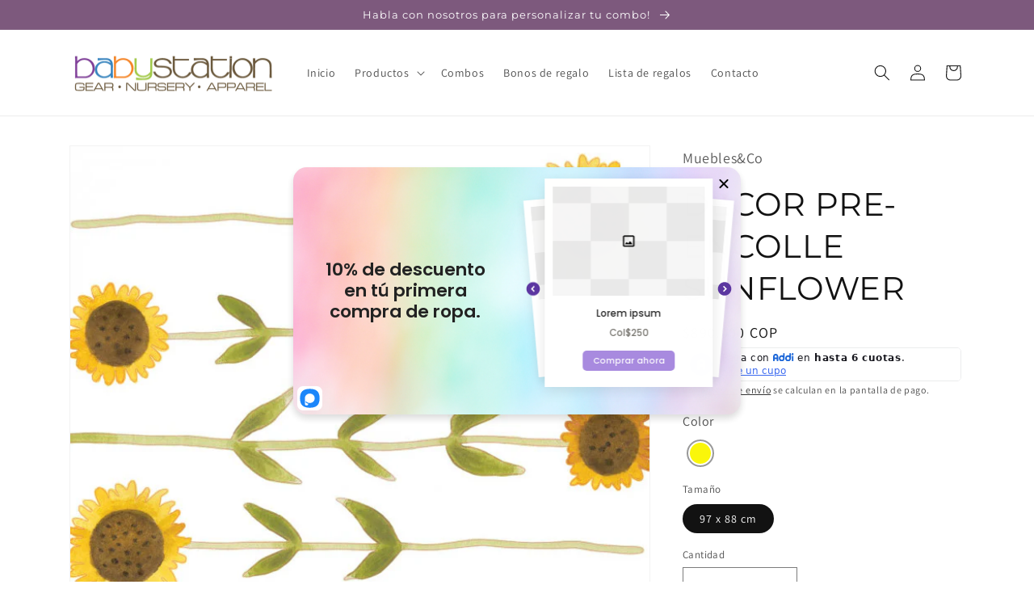

--- FILE ---
content_type: image/svg+xml
request_url: https://cdn.popupsmart.com/assets/icons/slider-next.svg
body_size: -373
content:
<svg
  width="1em"
  height="1em"
  viewBox="0 0 24 24"
  fill="none"
  xmlns="http://www.w3.org/2000/svg"
>
  <g clip-path="url(#clip0_9986_1832)">
    <path
      d="M2 12C2 17.52 6.48 22 12 22C17.52 22 22 17.52 22 12C22 6.48 17.52 2 12 2C6.48 2 2 6.48 2 12ZM15.5 12L11 16.5L9.59 15.08L12.67 12L9.59 8.92L11 7.5L15.5 12Z"
      fill="currentColor"
    />
  </g>
  <defs>
    <clipPath id="clip0_9986_1832">
      <rect width="24" height="24" fill="white" />
    </clipPath>
  </defs>
</svg>



--- FILE ---
content_type: application/javascript; charset=UTF-8
request_url: https://preapproval.addi.com/_next/static/chunks/55e59f9b.a69714df55a049651244.js
body_size: -24215
content:
(window.webpackJsonp_N_E=window.webpackJsonp_N_E||[]).push([[4],{u1E3:function(c,n,i){"use strict";i.d(n,"a",(function(){return e})),i.d(n,"b",(function(){return l})),i.d(n,"c",(function(){return f})),i.d(n,"d",(function(){return o}));var e={prefix:"fas",iconName:"badge-check",icon:[512,512,[],"f336","M512 256c0-37.7-23.7-69.9-57.1-82.4 14.7-32.4 8.8-71.9-17.9-98.6-26.7-26.7-66.2-32.6-98.6-17.9C325.9 23.7 293.7 0 256 0s-69.9 23.7-82.4 57.1c-32.4-14.7-72-8.8-98.6 17.9-26.7 26.7-32.6 66.2-17.9 98.6C23.7 186.1 0 218.3 0 256s23.7 69.9 57.1 82.4c-14.7 32.4-8.8 72 17.9 98.6 26.6 26.6 66.1 32.7 98.6 17.9 12.5 33.3 44.7 57.1 82.4 57.1s69.9-23.7 82.4-57.1c32.6 14.8 72 8.7 98.6-17.9 26.7-26.7 32.6-66.2 17.9-98.6 33.4-12.5 57.1-44.7 57.1-82.4zm-144.8-44.25L236.16 341.74c-4.31 4.28-11.28 4.25-15.55-.06l-75.72-76.33c-4.28-4.31-4.25-11.28.06-15.56l26.03-25.82c4.31-4.28 11.28-4.25 15.56.06l42.15 42.49 97.2-96.42c4.31-4.28 11.28-4.25 15.55.06l25.82 26.03c4.28 4.32 4.26 11.29-.06 15.56z"]},l={prefix:"fas",iconName:"check",icon:[512,512,[],"f00c","M173.898 439.404l-166.4-166.4c-9.997-9.997-9.997-26.206 0-36.204l36.203-36.204c9.997-9.998 26.207-9.998 36.204 0L192 312.69 432.095 72.596c9.997-9.997 26.207-9.997 36.204 0l36.203 36.204c9.997 9.997 9.997 26.206 0 36.204l-294.4 294.401c-9.998 9.997-26.207 9.997-36.204-.001z"]},f={prefix:"fas",iconName:"shield-check",icon:[512,512,[],"f2f7","M466.5 83.7l-192-80a48.15 48.15 0 0 0-36.9 0l-192 80C27.7 91.1 16 108.6 16 128c0 198.5 114.5 335.7 221.5 380.3 11.8 4.9 25.1 4.9 36.9 0C360.1 472.6 496 349.3 496 128c0-19.4-11.7-36.9-29.5-44.3zm-47.2 114.2l-184 184c-6.2 6.2-16.4 6.2-22.6 0l-104-104c-6.2-6.2-6.2-16.4 0-22.6l22.6-22.6c6.2-6.2 16.4-6.2 22.6 0l70.1 70.1 150.1-150.1c6.2-6.2 16.4-6.2 22.6 0l22.6 22.6c6.3 6.3 6.3 16.4 0 22.6z"]},o={prefix:"fas",iconName:"times",icon:[352,512,[],"f00d","M242.72 256l100.07-100.07c12.28-12.28 12.28-32.19 0-44.48l-22.24-22.24c-12.28-12.28-32.19-12.28-44.48 0L176 189.28 75.93 89.21c-12.28-12.28-32.19-12.28-44.48 0L9.21 111.45c-12.28 12.28-12.28 32.19 0 44.48L109.28 256 9.21 356.07c-12.28 12.28-12.28 32.19 0 44.48l22.24 22.24c12.28 12.28 32.2 12.28 44.48 0L176 322.72l100.07 100.07c12.28 12.28 32.2 12.28 44.48 0l22.24-22.24c12.28-12.28 12.28-32.19 0-44.48L242.72 256z"]}}}]);

--- FILE ---
content_type: application/javascript; charset=utf-8
request_url: https://s-1.webyze.com/Swatches/swatches-babystation-colombia.json?swatches=Amarillo
body_size: 178
content:
{"settings":{"style":3,"large":false,"forceCenter":false,"tooltips":true,"useVariantImages":false,"marginTop":5,"marginBottom":15},"swatches":[{"name":"Amarillo","type":"one_color","data":"#faf60a"}]}

--- FILE ---
content_type: image/svg+xml
request_url: https://cdn.popupsmart.com/assets/icons/slider-prev.svg
body_size: -525
content:
<svg
  width="1em"
  height="1em"
  viewBox="0 0 24 24"
  fill="none"
  xmlns="http://www.w3.org/2000/svg"
>
  <g>
    <path
      d="M22 12C22 17.52 17.52 22 12 22C6.48 22 2 17.52 2 12C2 6.48 6.48 2 12 2C17.52 2 22 6.48 22 12ZM8.5 12L13 16.5L14.41 15.08L11.33 12L14.41 8.92L13 7.5L8.5 12Z"
      fill="currentColor"
    />
  </g>
</svg>


--- FILE ---
content_type: text/javascript; charset=utf-8
request_url: https://www.babystation.com.co/products/sunflower01.js
body_size: 207
content:
{"id":7708188246215,"title":"DECOR PRE-ENCOLLE SUNFLOWER","handle":"sunflower01","description":"","published_at":"2023-07-05T08:09:04-05:00","created_at":"2023-07-05T08:09:05-05:00","vendor":"Muebles\u0026Co","type":"","tags":["DECOR PRE-ENCOLLE SUNFLOWER","Decoración","Once Upon a Time","Papel tapiz"],"price":89000000,"price_min":89000000,"price_max":89000000,"available":true,"price_varies":false,"compare_at_price":null,"compare_at_price_min":0,"compare_at_price_max":0,"compare_at_price_varies":false,"variants":[{"id":43272851783879,"title":"Amarillo \/ 97 x 88 cm","option1":"Amarillo","option2":"97 x 88 cm","option3":null,"sku":"88602764","requires_shipping":true,"taxable":false,"featured_image":null,"available":true,"name":"DECOR PRE-ENCOLLE SUNFLOWER - Amarillo \/ 97 x 88 cm","public_title":"Amarillo \/ 97 x 88 cm","options":["Amarillo","97 x 88 cm"],"price":89000000,"weight":1000,"compare_at_price":null,"inventory_management":"shopify","barcode":null,"requires_selling_plan":false,"selling_plan_allocations":[]}],"images":["\/\/cdn.shopify.com\/s\/files\/1\/0622\/8790\/4967\/products\/0D54101A-DBF4-4EA6-A43C-D4F49C59F357.png?v=1688562545"],"featured_image":"\/\/cdn.shopify.com\/s\/files\/1\/0622\/8790\/4967\/products\/0D54101A-DBF4-4EA6-A43C-D4F49C59F357.png?v=1688562545","options":[{"name":"Color","position":1,"values":["Amarillo"]},{"name":"Tamaño","position":2,"values":["97 x 88 cm"]}],"url":"\/products\/sunflower01","media":[{"alt":"Decoración, Papel tapiz, Once Upon a Time, DECOR PRE-ENCOLLE SUNFLOWER","id":30153551020231,"position":1,"preview_image":{"aspect_ratio":1.0,"height":700,"width":700,"src":"https:\/\/cdn.shopify.com\/s\/files\/1\/0622\/8790\/4967\/products\/0D54101A-DBF4-4EA6-A43C-D4F49C59F357.png?v=1688562545"},"aspect_ratio":1.0,"height":700,"media_type":"image","src":"https:\/\/cdn.shopify.com\/s\/files\/1\/0622\/8790\/4967\/products\/0D54101A-DBF4-4EA6-A43C-D4F49C59F357.png?v=1688562545","width":700}],"requires_selling_plan":false,"selling_plan_groups":[]}

--- FILE ---
content_type: text/javascript
request_url: https://www.babystation.com.co/cdn/shop/t/21/assets/bss-file-configdata.js?v=99435957244021723031696541929
body_size: 346
content:
var configDatas=[{mobile_show_badges:1,desktop_show_badges:1,mobile_show_labels:1,desktop_show_labels:1,label_id:71886,name:"Nuevo",priority:0,img_url:"656098F6-7A28-4DEE-81F7-3320CCBF569E.png",pages:"1,2,3,4,7",enable_allowed_countries:!1,locations:"",position:6,product_type:0,exclude_products:6,product:"7697323458759,7594783703239,7697319461063,7697329455303,7697327554759,7697533960391,7697474486471,7697380147399,7697372283079,7697446076615,7697432248519,7697407672519,7653518803143,7651581198535,7697205493959,7716964204743,7716974919879,7653496684743,7653497733319",variant:"",collection:"",collection_image:"",inventory:0,tags:"",excludeTags:"",enable_visibility_date:!1,from_date:null,to_date:null,enable_discount_range:!1,discount_type:1,discount_from:null,discount_to:null,public_img_url:"https://cdn.shopify.com/s/files/1/0622/8790/4967/files/656098F6-7A28-4DEE-81F7-3320CCBF569E.png?v=1696541884",label_text:"Nuevo",label_text_color:"#ffffff",label_text_font_size:14,label_text_background_color:"#ff7f50",label_text_no_image:1,label_text_in_stock:"In Stock",label_text_out_stock:"Sold out",label_text_unlimited_stock:"Unlimited Stock",label_shadow:0,label_shape:"rectangle",label_opacity:100,label_border_radius:33,label_text_style:0,label_shadow_color:"#808080",label_text_enable:0,label_text_font_family:null,related_product_tag:null,customer_tags:null,exclude_customer_tags:null,customer_type:"allcustomers",exclude_customers:"all_customer_tags",collection_image_type:0,label_on_image:"2",first_image_tags:null,label_type:1,badge_type:0,custom_selector:null,margin_top:27,margin_bottom:0,mobile_font_size_label:14,label_text_id:71886,emoji:null,emoji_position:null,transparent_background:null,custom_page:null,check_custom_page:"0",margin_left:3,instock:null,enable_price_range:0,price_range_from:null,price_range_to:null,enable_product_publish:0,product_publish_from:null,product_publish_to:null,enable_countdown_timer:0,option_format_countdown:0,countdown_time:null,option_end_countdown:null,start_day_countdown:null,public_url_s3:"https://shopify-production-product-labels.s3.us-east-2.amazonaws.com/public/static/base/images/customer/32063/656098F6-7A28-4DEE-81F7-3320CCBF569E.png",enable_visibility_period:0,visibility_period:1,createdAt:"2023-02-01T20:46:27.000Z",customer_ids:"",exclude_customer_ids:"",exclude_product_ids:"",angle:0,toolTipText:"",mobile_width_label:35,mobile_height_label:33,mobile_fixed_percent_label:1,desktop_width_label:32,desktop_height_label:35,desktop_fixed_percent_label:1,mobile_position:6,mobile_default_config:1,desktop_label_unlimited_top:33,desktop_label_unlimited_left:33,desktop_label_unlimited_width:30,desktop_label_unlimited_height:30,mobile_label_unlimited_top:33,mobile_label_unlimited_left:33,mobile_label_unlimited_width:30,mobile_label_unlimited_height:30,mobile_margin_top:9,mobile_margin_left:3,mobile_margin_bottom:0,enable_fixed_time:0,fixed_time:null,statusLabelHoverText:0,labelHoverTextLink:"",statusLabelAltText:0,labelAltText:"",enable_multi_badge:null,enable_badge_stock:0,translations:[],animation_type:0}];
//# sourceMappingURL=/cdn/shop/t/21/assets/bss-file-configdata.js.map?v=99435957244021723031696541929


--- FILE ---
content_type: application/javascript; charset=UTF-8
request_url: https://preapproval.addi.com/cdn-cgi/challenge-platform/h/g/scripts/jsd/d39f91d70ce1/main.js?
body_size: 4659
content:
window._cf_chl_opt={uYln4:'g'};~function(Q4,J,x,P,T,W,R,f){Q4=h,function(b,g,QB,Q3,Z,o){for(QB={b:526,g:491,Z:493,o:539,H:514,a:548,j:466,D:554,l:507,d:470},Q3=h,Z=b();!![];)try{if(o=-parseInt(Q3(QB.b))/1*(-parseInt(Q3(QB.g))/2)+parseInt(Q3(QB.Z))/3+parseInt(Q3(QB.o))/4+parseInt(Q3(QB.H))/5*(parseInt(Q3(QB.a))/6)+-parseInt(Q3(QB.j))/7+parseInt(Q3(QB.D))/8*(parseInt(Q3(QB.l))/9)+-parseInt(Q3(QB.d))/10,o===g)break;else Z.push(Z.shift())}catch(H){Z.push(Z.shift())}}(Q,845535),J=this||self,x=J[Q4(566)],P=function(Qo,QV,Qs,Qp,QY,Q5,g,Z,o){return Qo={b:474,g:549},QV={b:525,g:525,Z:460,o:525,H:525,a:492,j:495,D:525},Qs={b:488},Qp={b:475},QY={b:488,g:495,Z:522,o:461,H:496,a:522,j:461,D:496,l:475,d:460,c:475,M:460,I:475,e:460,v:525,E:496,S:460,i:460,K:460,N:460,F:460,n:492},Q5=Q4,g=String[Q5(Qo.b)],Z={'h':function(H,QL){return QL={b:519,g:495},H==null?'':Z.g(H,6,function(a,Q6){return Q6=h,Q6(QL.b)[Q6(QL.g)](a)})},'g':function(H,j,D,Q7,M,I,E,S,i,K,N,F,X,z,U,Q0,Q1,Q2){if(Q7=Q5,H==null)return'';for(I={},E={},S='',i=2,K=3,N=2,F=[],X=0,z=0,U=0;U<H[Q7(QY.b)];U+=1)if(Q0=H[Q7(QY.g)](U),Object[Q7(QY.Z)][Q7(QY.o)][Q7(QY.H)](I,Q0)||(I[Q0]=K++,E[Q0]=!0),Q1=S+Q0,Object[Q7(QY.a)][Q7(QY.j)][Q7(QY.D)](I,Q1))S=Q1;else{if(Object[Q7(QY.Z)][Q7(QY.j)][Q7(QY.D)](E,S)){if(256>S[Q7(QY.l)](0)){for(M=0;M<N;X<<=1,j-1==z?(z=0,F[Q7(QY.d)](D(X)),X=0):z++,M++);for(Q2=S[Q7(QY.c)](0),M=0;8>M;X=X<<1|1&Q2,j-1==z?(z=0,F[Q7(QY.M)](D(X)),X=0):z++,Q2>>=1,M++);}else{for(Q2=1,M=0;M<N;X=X<<1.08|Q2,z==j-1?(z=0,F[Q7(QY.d)](D(X)),X=0):z++,Q2=0,M++);for(Q2=S[Q7(QY.I)](0),M=0;16>M;X=X<<1|1&Q2,j-1==z?(z=0,F[Q7(QY.e)](D(X)),X=0):z++,Q2>>=1,M++);}i--,0==i&&(i=Math[Q7(QY.v)](2,N),N++),delete E[S]}else for(Q2=I[S],M=0;M<N;X=1&Q2|X<<1.04,j-1==z?(z=0,F[Q7(QY.e)](D(X)),X=0):z++,Q2>>=1,M++);S=(i--,i==0&&(i=Math[Q7(QY.v)](2,N),N++),I[Q1]=K++,String(Q0))}if(''!==S){if(Object[Q7(QY.Z)][Q7(QY.o)][Q7(QY.E)](E,S)){if(256>S[Q7(QY.I)](0)){for(M=0;M<N;X<<=1,z==j-1?(z=0,F[Q7(QY.M)](D(X)),X=0):z++,M++);for(Q2=S[Q7(QY.I)](0),M=0;8>M;X=1&Q2|X<<1,z==j-1?(z=0,F[Q7(QY.S)](D(X)),X=0):z++,Q2>>=1,M++);}else{for(Q2=1,M=0;M<N;X=Q2|X<<1,j-1==z?(z=0,F[Q7(QY.i)](D(X)),X=0):z++,Q2=0,M++);for(Q2=S[Q7(QY.l)](0),M=0;16>M;X=X<<1.82|Q2&1.31,z==j-1?(z=0,F[Q7(QY.K)](D(X)),X=0):z++,Q2>>=1,M++);}i--,i==0&&(i=Math[Q7(QY.v)](2,N),N++),delete E[S]}else for(Q2=I[S],M=0;M<N;X=Q2&1|X<<1,z==j-1?(z=0,F[Q7(QY.S)](D(X)),X=0):z++,Q2>>=1,M++);i--,i==0&&N++}for(Q2=2,M=0;M<N;X=X<<1.95|1.78&Q2,z==j-1?(z=0,F[Q7(QY.N)](D(X)),X=0):z++,Q2>>=1,M++);for(;;)if(X<<=1,j-1==z){F[Q7(QY.F)](D(X));break}else z++;return F[Q7(QY.n)]('')},'j':function(H,Q8){return Q8=Q5,null==H?'':H==''?null:Z.i(H[Q8(Qs.b)],32768,function(a,Q9){return Q9=Q8,H[Q9(Qp.b)](a)})},'i':function(H,j,D,QQ,M,I,E,S,i,K,N,F,X,z,U,Q0,Q2,Q1){for(QQ=Q5,M=[],I=4,E=4,S=3,i=[],F=D(0),X=j,z=1,K=0;3>K;M[K]=K,K+=1);for(U=0,Q0=Math[QQ(QV.b)](2,2),N=1;N!=Q0;Q1=X&F,X>>=1,X==0&&(X=j,F=D(z++)),U|=(0<Q1?1:0)*N,N<<=1);switch(U){case 0:for(U=0,Q0=Math[QQ(QV.g)](2,8),N=1;N!=Q0;Q1=X&F,X>>=1,X==0&&(X=j,F=D(z++)),U|=(0<Q1?1:0)*N,N<<=1);Q2=g(U);break;case 1:for(U=0,Q0=Math[QQ(QV.g)](2,16),N=1;N!=Q0;Q1=F&X,X>>=1,X==0&&(X=j,F=D(z++)),U|=(0<Q1?1:0)*N,N<<=1);Q2=g(U);break;case 2:return''}for(K=M[3]=Q2,i[QQ(QV.Z)](Q2);;){if(z>H)return'';for(U=0,Q0=Math[QQ(QV.o)](2,S),N=1;Q0!=N;Q1=F&X,X>>=1,X==0&&(X=j,F=D(z++)),U|=(0<Q1?1:0)*N,N<<=1);switch(Q2=U){case 0:for(U=0,Q0=Math[QQ(QV.H)](2,8),N=1;N!=Q0;Q1=F&X,X>>=1,X==0&&(X=j,F=D(z++)),U|=(0<Q1?1:0)*N,N<<=1);M[E++]=g(U),Q2=E-1,I--;break;case 1:for(U=0,Q0=Math[QQ(QV.H)](2,16),N=1;Q0!=N;Q1=F&X,X>>=1,0==X&&(X=j,F=D(z++)),U|=N*(0<Q1?1:0),N<<=1);M[E++]=g(U),Q2=E-1,I--;break;case 2:return i[QQ(QV.a)]('')}if(I==0&&(I=Math[QQ(QV.o)](2,S),S++),M[Q2])Q2=M[Q2];else if(Q2===E)Q2=K+K[QQ(QV.j)](0);else return null;i[QQ(QV.Z)](Q2),M[E++]=K+Q2[QQ(QV.j)](0),I--,K=Q2,I==0&&(I=Math[QQ(QV.D)](2,S),S++)}}},o={},o[Q5(Qo.g)]=Z.h,o}(),T={},T[Q4(502)]='o',T[Q4(571)]='s',T[Q4(570)]='u',T[Q4(500)]='z',T[Q4(551)]='n',T[Q4(490)]='I',T[Q4(552)]='b',W=T,J[Q4(532)]=function(g,Z,o,H,Qd,Qu,Ql,QZ,D,M,I,E,S,i){if(Qd={b:463,g:559,Z:553,o:463,H:559,a:468,j:530,D:472,l:498,d:529,c:488,M:478,I:545},Qu={b:484,g:488,Z:509},Ql={b:522,g:461,Z:496,o:460},QZ=Q4,null===Z||Z===void 0)return H;for(D=G(Z),g[QZ(Qd.b)][QZ(Qd.g)]&&(D=D[QZ(Qd.Z)](g[QZ(Qd.o)][QZ(Qd.H)](Z))),D=g[QZ(Qd.a)][QZ(Qd.j)]&&g[QZ(Qd.D)]?g[QZ(Qd.a)][QZ(Qd.j)](new g[(QZ(Qd.D))](D)):function(K,QJ,N){for(QJ=QZ,K[QJ(Qu.b)](),N=0;N<K[QJ(Qu.g)];K[N]===K[N+1]?K[QJ(Qu.Z)](N+1,1):N+=1);return K}(D),M='nAsAaAb'.split('A'),M=M[QZ(Qd.l)][QZ(Qd.d)](M),I=0;I<D[QZ(Qd.c)];E=D[I],S=A(g,Z,E),M(S)?(i=S==='s'&&!g[QZ(Qd.M)](Z[E]),QZ(Qd.I)===o+E?j(o+E,S):i||j(o+E,Z[E])):j(o+E,S),I++);return H;function j(K,N,Qg){Qg=h,Object[Qg(Ql.b)][Qg(Ql.g)][Qg(Ql.Z)](H,N)||(H[N]=[]),H[N][Qg(Ql.o)](K)}},R=Q4(542)[Q4(569)](';'),f=R[Q4(498)][Q4(529)](R),J[Q4(455)]=function(g,Z,Qq,Qx,o,H,j,D){for(Qq={b:504,g:488,Z:488,o:458,H:460,a:520},Qx=Q4,o=Object[Qx(Qq.b)](Z),H=0;H<o[Qx(Qq.g)];H++)if(j=o[H],'f'===j&&(j='N'),g[j]){for(D=0;D<Z[o[H]][Qx(Qq.Z)];-1===g[j][Qx(Qq.o)](Z[o[H]][D])&&(f(Z[o[H]][D])||g[j][Qx(Qq.H)]('o.'+Z[o[H]][D])),D++);}else g[j]=Z[o[H]][Qx(Qq.a)](function(M){return'o.'+M})},s();function V(Z,o,h1,Qr,H,a,j){if(h1={b:561,g:511,Z:541,o:547,H:479,a:518,j:538,D:477,l:518,d:517,c:568,M:477},Qr=Q4,H=Qr(h1.b),!Z[Qr(h1.g)])return;o===Qr(h1.Z)?(a={},a[Qr(h1.o)]=H,a[Qr(h1.H)]=Z.r,a[Qr(h1.a)]=Qr(h1.Z),J[Qr(h1.j)][Qr(h1.D)](a,'*')):(j={},j[Qr(h1.o)]=H,j[Qr(h1.H)]=Z.r,j[Qr(h1.l)]=Qr(h1.d),j[Qr(h1.c)]=o,J[Qr(h1.j)][Qr(h1.M)](j,'*'))}function Q(h2){return h2='_cf_chl_opt;mhsH6;xkyRk9;FTrD2;leJV9;BCMtt1;sNHpA9;GKPzo4;AdbX0;REiSI4;xriGD7;jwjCc3;agiDh2;MQCkM2;mlwE4;kuIdX1;aLEay4;cThi2,/invisible/jsd,style,d.cookie,function,source,6SVpQtI,pACJbKlCmB,addEventListener,number,boolean,concat,4795472FwdXpo,createElement,chlApiClientVersion,ontimeout,contentDocument,getOwnPropertyNames,appendChild,cloudflare-invisible,errorInfoObject,contentWindow,http-code:,uYln4,document,HkTQ2,detail,split,undefined,string,loading,location,chctx,catch,kuIdX1,timeout,jsd,indexOf,isArray,push,hasOwnProperty,error on cf_chl_props,Object,send,POST,8988735ArOwAu,random,Array,TbVa1,15495840IjumeQ,tabIndex,Set,getPrototypeOf,fromCharCode,charCodeAt,/b/ov1/0.17290697552553058:1767439490:v59OocfYcgg0RUfgikMa1DacZfGqKKIHA6ccrqoYD9A/,postMessage,isNaN,sid,XMLHttpRequest,kgZMo4,stringify,status,sort,DOMContentLoaded,__CF$cv$params,readyState,length,chlApiUrl,bigint,7244DosARQ,join,2289468ZqkjEe,gwUy0,charAt,call,now,includes,_cf_chl_opt,symbol,Function,object,open,keys,msg,xhr-error,9WbLncn,[native code],splice,href,api,log,display: none,1823045OngdNj,body,toString,error,event,E4KBo6aFONbC1scW3zwILgrfH9XduTAV-ZRheJP7x82Yiq0tD+ynv5pjl$QkUGSmM,map,onreadystatechange,prototype,iframe,removeChild,pow,103KMTzec,chlApiRumWidgetAgeMs,floor,bind,from,onload,mlwE4,clientInformation,/cdn-cgi/challenge-platform/h/,onerror,chlApiSitekey,/jsd/oneshot/d39f91d70ce1/0.17290697552553058:1767439490:v59OocfYcgg0RUfgikMa1DacZfGqKKIHA6ccrqoYD9A/,parent,6315836ZADQOl,navigator,success'.split(','),Q=function(){return h2},Q()}function k(b,g,QK,Qi,QS,QE,QA,Z,o,H){QK={b:486,g:512,Z:499,o:480,H:503,a:465,j:534,D:565,l:537,d:511,c:456,M:557,I:531,e:535,v:573,E:573,S:510,i:573,K:511,N:464,F:549,n:482},Qi={b:506},QS={b:483,g:483,Z:541,o:564,H:483},QE={b:456},QA=Q4,Z=J[QA(QK.b)],console[QA(QK.g)](J[QA(QK.Z)]),o=new J[(QA(QK.o))](),o[QA(QK.H)](QA(QK.a),QA(QK.j)+J[QA(QK.Z)][QA(QK.D)]+QA(QK.l)+Z.r),Z[QA(QK.d)]&&(o[QA(QK.c)]=5e3,o[QA(QK.M)]=function(Qw){Qw=QA,g(Qw(QE.b))}),o[QA(QK.I)]=function(Qt){Qt=QA,o[Qt(QS.b)]>=200&&o[Qt(QS.g)]<300?g(Qt(QS.Z)):g(Qt(QS.o)+o[Qt(QS.H)])},o[QA(QK.e)]=function(QG){QG=QA,g(QG(Qi.b))},H={'t':B(),'lhr':x[QA(QK.v)]&&x[QA(QK.E)][QA(QK.S)]?x[QA(QK.i)][QA(QK.S)]:'','api':Z[QA(QK.K)]?!![]:![],'payload':b},o[QA(QK.N)](P[QA(QK.F)](JSON[QA(QK.n)](H)))}function C(QM,QP,Z,o,H,a,j){QP=(QM={b:555,g:523,Z:544,o:513,H:471,a:515,j:560,D:563,l:533,d:540,c:558,M:515,I:524},Q4);try{return Z=x[QP(QM.b)](QP(QM.g)),Z[QP(QM.Z)]=QP(QM.o),Z[QP(QM.H)]='-1',x[QP(QM.a)][QP(QM.j)](Z),o=Z[QP(QM.D)],H={},H=mlwE4(o,o,'',H),H=mlwE4(o,o[QP(QM.l)]||o[QP(QM.d)],'n.',H),H=mlwE4(o,Z[QP(QM.c)],'d.',H),x[QP(QM.M)][QP(QM.I)](Z),a={},a.r=H,a.e=null,a}catch(D){return j={},j.r={},j.e=D,j}}function L(Qv,QO,b,g,Z){return Qv={b:528,g:497},QO=Q4,b=3600,g=B(),Z=Math[QO(Qv.b)](Date[QO(Qv.g)]()/1e3),Z-g>b?![]:!![]}function A(g,Z,o,Qj,Qb,H){Qb=(Qj={b:454,g:468,Z:459,o:546},Q4);try{return Z[o][Qb(Qj.b)](function(){}),'p'}catch(j){}try{if(null==Z[o])return void 0===Z[o]?'u':'x'}catch(D){return'i'}return g[Qb(Qj.g)][Qb(Qj.Z)](Z[o])?'a':Z[o]===g[Qb(Qj.g)]?'C':Z[o]===!0?'T':Z[o]===!1?'F':(H=typeof Z[o],Qb(Qj.o)==H?O(g,Z[o])?'N':'f':W[H]||'?')}function h(b,y,g){return g=Q(),h=function(Z,J,x){return Z=Z-453,x=g[Z],x},h(b,y)}function m(b,QI,QT){return QI={b:467},QT=Q4,Math[QT(QI.b)]()<b}function O(g,Z,QH,Qh){return QH={b:501,g:501,Z:522,o:516,H:496,a:458,j:508},Qh=Q4,Z instanceof g[Qh(QH.b)]&&0<g[Qh(QH.g)][Qh(QH.Z)][Qh(QH.o)][Qh(QH.H)](Z)[Qh(QH.a)](Qh(QH.j))}function B(Qe,QW,b){return Qe={b:486,g:528},QW=Q4,b=J[QW(Qe.b)],Math[QW(Qe.g)](+atob(b.t))}function Y(o,H,QF,QR,a,j,D,l,d,c,M,I){if(QF={b:505,g:517,Z:486,o:534,H:499,a:565,j:476,D:543,l:480,d:503,c:465,M:456,I:557,e:536,v:494,E:489,S:469,i:527,K:481,N:556,F:567,n:562,X:453,z:547,U:457,Q0:464,Q1:549},QR=Q4,!m(.01))return![];j=(a={},a[QR(QF.b)]=o,a[QR(QF.g)]=H,a);try{D=J[QR(QF.Z)],l=QR(QF.o)+J[QR(QF.H)][QR(QF.a)]+QR(QF.j)+D.r+QR(QF.D),d=new J[(QR(QF.l))](),d[QR(QF.d)](QR(QF.c),l),d[QR(QF.M)]=2500,d[QR(QF.I)]=function(){},c={},c[QR(QF.e)]=J[QR(QF.H)][QR(QF.v)],c[QR(QF.E)]=J[QR(QF.H)][QR(QF.S)],c[QR(QF.i)]=J[QR(QF.H)][QR(QF.K)],c[QR(QF.N)]=J[QR(QF.H)][QR(QF.F)],M=c,I={},I[QR(QF.n)]=j,I[QR(QF.X)]=M,I[QR(QF.z)]=QR(QF.U),d[QR(QF.Q0)](P[QR(QF.Q1)](I))}catch(v){}}function s(h0,QU,QX,Qf,b,g,Z,o,H){if(h0={b:486,g:511,Z:487,o:572,H:550,a:550,j:485,D:521,l:521},QU={b:487,g:572,Z:521},QX={b:462},Qf=Q4,b=J[Qf(h0.b)],!b)return;if(!L())return;(g=![],Z=b[Qf(h0.g)]===!![],o=function(QC,a){if(QC=Qf,!g){if(g=!![],!L())return;a=C(),k(a.r,function(j){V(b,j)}),a.e&&Y(QC(QX.b),a.e)}},x[Qf(h0.Z)]!==Qf(h0.o))?o():J[Qf(h0.H)]?x[Qf(h0.a)](Qf(h0.j),o):(H=x[Qf(h0.D)]||function(){},x[Qf(h0.l)]=function(Qm){Qm=Qf,H(),x[Qm(QU.b)]!==Qm(QU.g)&&(x[Qm(QU.Z)]=H,o())})}function G(g,QD,Qy,Z){for(QD={b:553,g:504,Z:473},Qy=Q4,Z=[];g!==null;Z=Z[Qy(QD.b)](Object[Qy(QD.g)](g)),g=Object[Qy(QD.Z)](g));return Z}}()